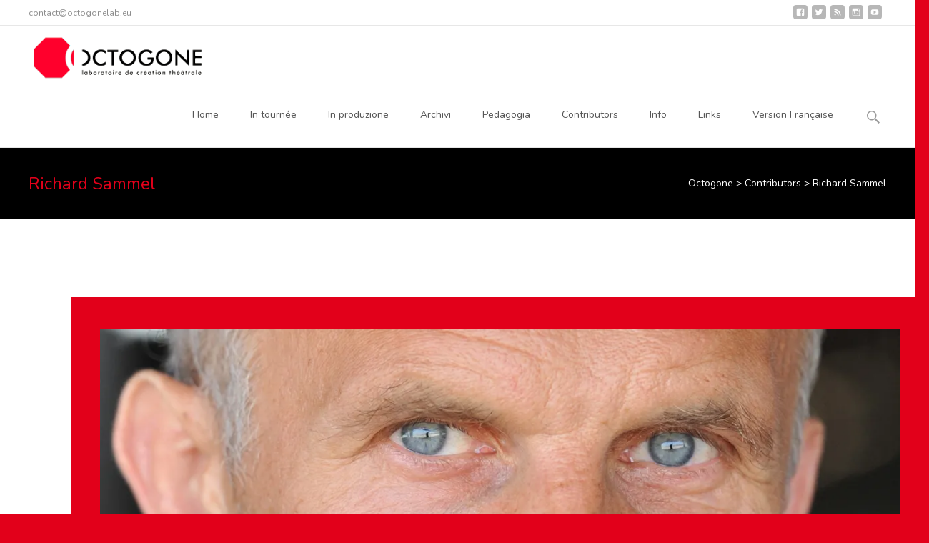

--- FILE ---
content_type: text/html; charset=UTF-8
request_url: http://it.octogonelab.eu/contributors/richard-sammel/
body_size: 7832
content:

<!DOCTYPE html>
<html lang="it-IT">
<head>
	<meta charset="UTF-8">
	<meta name="viewport" content="width=device-width">
	 
        <link href='http://fonts.googleapis.com/css?family=Nunito' rel='stylesheet' type='text/css'>	
        <link rel="profile" href="http://gmpg.org/xfn/11">
	<link rel="pingback" href="http://it.octogonelab.eu/xmlrpc.php">
	<title>Richard Sammel &#8211; Octogone</title>
<link rel="alternate" type="application/rss+xml" title="Octogone &raquo; Feed" href="http://it.octogonelab.eu/feed/" />
		<script type="text/javascript">
			window._wpemojiSettings = {"baseUrl":"https:\/\/s.w.org\/images\/core\/emoji\/72x72\/","ext":".png","source":{"concatemoji":"http:\/\/it.octogonelab.eu\/wp-includes\/js\/wp-emoji-release.min.js?ver=4.4.33"}};
			!function(e,n,t){var a;function i(e){var t=n.createElement("canvas"),a=t.getContext&&t.getContext("2d"),i=String.fromCharCode;return!(!a||!a.fillText)&&(a.textBaseline="top",a.font="600 32px Arial","flag"===e?(a.fillText(i(55356,56806,55356,56826),0,0),3e3<t.toDataURL().length):"diversity"===e?(a.fillText(i(55356,57221),0,0),t=a.getImageData(16,16,1,1).data,a.fillText(i(55356,57221,55356,57343),0,0),(t=a.getImageData(16,16,1,1).data)[0],t[1],t[2],t[3],!0):("simple"===e?a.fillText(i(55357,56835),0,0):a.fillText(i(55356,57135),0,0),0!==a.getImageData(16,16,1,1).data[0]))}function o(e){var t=n.createElement("script");t.src=e,t.type="text/javascript",n.getElementsByTagName("head")[0].appendChild(t)}t.supports={simple:i("simple"),flag:i("flag"),unicode8:i("unicode8"),diversity:i("diversity")},t.DOMReady=!1,t.readyCallback=function(){t.DOMReady=!0},t.supports.simple&&t.supports.flag&&t.supports.unicode8&&t.supports.diversity||(a=function(){t.readyCallback()},n.addEventListener?(n.addEventListener("DOMContentLoaded",a,!1),e.addEventListener("load",a,!1)):(e.attachEvent("onload",a),n.attachEvent("onreadystatechange",function(){"complete"===n.readyState&&t.readyCallback()})),(a=t.source||{}).concatemoji?o(a.concatemoji):a.wpemoji&&a.twemoji&&(o(a.twemoji),o(a.wpemoji)))}(window,document,window._wpemojiSettings);
		</script>
		<style type="text/css">
img.wp-smiley,
img.emoji {
	display: inline !important;
	border: none !important;
	box-shadow: none !important;
	height: 1em !important;
	width: 1em !important;
	margin: 0 .07em !important;
	vertical-align: -0.1em !important;
	background: none !important;
	padding: 0 !important;
}
</style>
<link rel='stylesheet' id='font-awesome-css'  href='//netdna.bootstrapcdn.com/font-awesome/4.1.0/css/font-awesome.min.css?ver=4.1.0' type='text/css' media='all' />
<link rel='stylesheet' id='owl-carousel-css'  href='http://it.octogonelab.eu/wp-content/plugins/templatesnext-toolkit/css/owl.carousel.css?ver=2.2.1' type='text/css' media='all' />
<link rel='stylesheet' id='owl-carousel-transitions-css'  href='http://it.octogonelab.eu/wp-content/plugins/templatesnext-toolkit/css/owl.transitions.css?ver=1.3.2' type='text/css' media='all' />
<link rel='stylesheet' id='colorbox-css'  href='http://it.octogonelab.eu/wp-content/plugins/templatesnext-toolkit/css/colorbox.css?ver=1.5.14' type='text/css' media='all' />
<link rel='stylesheet' id='animate-css'  href='http://it.octogonelab.eu/wp-content/plugins/templatesnext-toolkit/css/animate.css?ver=3.5.1' type='text/css' media='all' />
<link rel='stylesheet' id='tx-style-css'  href='http://it.octogonelab.eu/wp-content/plugins/templatesnext-toolkit/css/tx-style.css?ver=1.01' type='text/css' media='all' />
<link rel='stylesheet' id='iexcel-fonts-css'  href='//fonts.googleapis.com/css?family=Open+Sans%3A300%2C400%2C700%2C300italic%2C400italic%2C700italic%7CRoboto%3A300%2C400%2C700&#038;subset=latin%2Clatin-ext' type='text/css' media='all' />
<link rel='stylesheet' id='genericons-css'  href='http://it.octogonelab.eu/wp-content/plugins/jetpack/_inc/genericons/genericons/genericons.css?ver=3.1' type='text/css' media='all' />
<link rel='stylesheet' id='iexcel-sidr-css'  href='http://it.octogonelab.eu/wp-content/themes/i-excel/css/jquery.sidr.dark.css?ver=2014-01-12' type='text/css' media='all' />
<link rel='stylesheet' id='owl-carousel-theme-css'  href='http://it.octogonelab.eu/wp-content/themes/i-excel/css/owl.theme.css?ver=2014-01-12' type='text/css' media='all' />
<link rel='stylesheet' id='iexcel-style-css'  href='http://it.octogonelab.eu/wp-content/themes/i-excel/style.css?ver=2013-07-18' type='text/css' media='all' />
<link rel='stylesheet' id='i-excel-blog-layout-css'  href='http://it.octogonelab.eu/wp-content/themes/i-excel/css/twocol-blog.css?ver=2014-03-11' type='text/css' media='all' />
<!--[if lt IE 9]>
<link rel='stylesheet' id='iexcel-ie-css'  href='http://it.octogonelab.eu/wp-content/themes/i-excel/css/ie.css?ver=2013-07-18' type='text/css' media='all' />
<![endif]-->
<link rel='stylesheet' id='i-excel-extra-stylesheet-css'  href='http://it.octogonelab.eu/wp-content/themes/i-excel/css/extra-style.css?ver=2014-03-11' type='text/css' media='all' />
<link rel='stylesheet' id='jetpack_css-css'  href='http://it.octogonelab.eu/wp-content/plugins/jetpack/css/jetpack.css?ver=3.9.8' type='text/css' media='all' />
<script type='text/javascript' src='http://it.octogonelab.eu/wp-includes/js/jquery/jquery.js?ver=1.11.3'></script>
<script type='text/javascript' src='http://it.octogonelab.eu/wp-includes/js/jquery/jquery-migrate.min.js?ver=1.2.1'></script>
<link rel='https://api.w.org/' href='http://it.octogonelab.eu/wp-json/' />
<link rel="EditURI" type="application/rsd+xml" title="RSD" href="http://it.octogonelab.eu/xmlrpc.php?rsd" />
<link rel="wlwmanifest" type="application/wlwmanifest+xml" href="http://it.octogonelab.eu/wp-includes/wlwmanifest.xml" /> 
<meta name="generator" content="WordPress 4.4.33" />
<link rel="canonical" href="http://it.octogonelab.eu/contributors/richard-sammel/" />
<link rel='shortlink' href='http://wp.me/P71LjN-9P' />
<link rel="alternate" type="application/json+oembed" href="http://it.octogonelab.eu/wp-json/oembed/1.0/embed?url=http%3A%2F%2Fit.octogonelab.eu%2Fcontributors%2Frichard-sammel%2F" />
<link rel="alternate" type="text/xml+oembed" href="http://it.octogonelab.eu/wp-json/oembed/1.0/embed?url=http%3A%2F%2Fit.octogonelab.eu%2Fcontributors%2Frichard-sammel%2F&#038;format=xml" />

<link rel='dns-prefetch' href='//i0.wp.com'>
<link rel='dns-prefetch' href='//i1.wp.com'>
<link rel='dns-prefetch' href='//i2.wp.com'>
<style type='text/css'>img#wpstats{display:none}</style><style type="text/css">
a,a:visited,.blog-columns .comments-link a:hover {color: #000000;}input:focus,textarea:focus {border: 1px solid #000000;}button,input[type="submit"],input[type="button"],input[type="reset"],.nav-container .current_page_item > a > span,.nav-container .current_page_ancestor > a > span,.nav-container .current-menu-item > a span,.nav-container .current-menu-ancestor > a > span,.nav-container li a:hover span {background-color: #000000;}.nav-container li:hover > a,.nav-container li a:hover {color: #000000;}.nav-container .sub-menu,.nav-container .children {border-top: 2px solid #000000;}.ibanner,.da-dots span.da-dots-current,.tx-cta a.cta-button {background-color: #000000;}#ft-post .entry-thumbnail:hover > .comments-link,.tx-folio-img .folio-links .folio-linkico,.tx-folio-img .folio-links .folio-zoomico {background-color: #000000;}.entry-header h1.entry-title a:hover,.entry-header > .entry-meta a:hover {color: #000000;}.featured-area div.entry-summary > p > a.moretag:hover {background-color: #000000;}.site-content div.entry-thumbnail .stickyonimg,.site-content div.entry-thumbnail .dateonimg,.site-content div.entry-nothumb .stickyonimg,.site-content div.entry-nothumb .dateonimg {background-color: #000000;}.entry-meta a,.entry-content a,.comment-content a,.entry-content a:visited {color: #000000;}.format-status .entry-content .page-links a,.format-gallery .entry-content .page-links a,.format-chat .entry-content .page-links a,.format-quote .entry-content .page-links a,.page-links a {background: #000000;border: 1px solid #000000;color: #ffffff;}.format-gallery .entry-content .page-links a:hover,.format-audio .entry-content .page-links a:hover,.format-status .entry-content .page-links a:hover,.format-video .entry-content .page-links a:hover,.format-chat .entry-content .page-links a:hover,.format-quote .entry-content .page-links a:hover,.page-links a:hover {color: #000000;}.iheader.front {background-color: #000000;}.navigation a,.tx-post-row .tx-folio-title a:hover,.tx-blog .tx-blog-item h3.tx-post-title a:hover {color: #000000;}.paging-navigation div.navigation > ul > li a:hover,.paging-navigation div.navigation > ul > li.active > a {color: #000000;	border-color: #000000;}.comment-author .fn,.comment-author .url,.comment-reply-link,.comment-reply-login,.comment-body .reply a,.widget a:hover {color: #000000;}.widget_calendar a:hover {	background-color: #000000;	color: #ffffff;	}.widget_calendar td#next a:hover,.widget_calendar td#prev a:hover {	background-color: #000000;color: #ffffff;}.site-footer div.widget-area .widget a:hover {color: #000000;}.site-main div.widget-area .widget_calendar a:hover,.site-footer div.widget-area .widget_calendar a:hover {	background-color: #000000;color: #ffffff;}.widget a:visited { color: #373737;}.widget a:hover,.entry-header h1.entry-title a:hover,.error404 .page-title:before,.tx-service-icon span i,.tx-post-comm:after {color: #000000;}.da-dots > span > span {background-color: #000000;}.iheader,.format-status,.tx-service:hover .tx-service-icon span {background-color: #000000;}.tx-cta {border-left: 6px solid #000000;}.paging-navigation #posts-nav > span:hover, .paging-navigation #posts-nav > a:hover, .paging-navigation #posts-nav > span.current, .paging-navigation #posts-nav > a.current, .paging-navigation div.navigation > ul > li a:hover, .paging-navigation div.navigation > ul > li > span.current, .paging-navigation div.navigation > ul > li.active > a {border: 1px solid #000000;color: #000000;}.entry-title a { color: #141412;}.tx-service-icon span { border: 2px solid #000000;}.site-footer .widget-area .widget input[type="submit"],.site .tx-slider .tx-slide-button a,.ibanner .da-slider .owl-item.active .da-link  { background-color: #000000; color: #FFF; }.site-footer .widget-area .widget input[type="submit"]:hover,.site .tx-slider .tx-slide-button a:hover  { background-color: #373737; color: #FFF; }</style>
<style type="text/css" id="custom-background-css">
body.custom-background { background-color: #e2001a; }
</style>

<!-- Jetpack Open Graph Tags -->
<meta property="og:type" content="article" />
<meta property="og:title" content="Richard Sammel" />
<meta property="og:url" content="http://it.octogonelab.eu/contributors/richard-sammel/" />
<meta property="og:description" content="Richard Sammel è nato nel 1960 a Heidelberg in Germania. Ha studiato teatro e musica a Hildeseim in Germania (Master di Cultura e Arte) e come attore e regista al Conservatorio di Aix-en-Provence, …" />
<meta property="article:published_time" content="2015-05-09T07:25:37+00:00" />
<meta property="article:modified_time" content="2016-03-15T11:36:46+00:00" />
<meta property="og:site_name" content="Octogone" />
<meta property="og:image" content="http://fr.octogonelab.eu/wp-content/uploads/2015/05/Richard-Sammel.jpg" />
<meta property="og:image:secure_url" content="https://i2.wp.com/fr.octogonelab.eu/wp-content/uploads/2015/05/Richard-Sammel.jpg" />
<meta property="og:locale" content="it_IT" />
<meta name="twitter:image" content="http://fr.octogonelab.eu/wp-content/uploads/2015/05/Richard-Sammel.jpg?w=1400" />
<meta name="twitter:card" content="summary_large_image" />
</head>
<body class="page page-id-609 page-child parent-pageid-19 page-template-default custom-background nx-wide twocol-blog single-author" style="  ">
	<div id="page" class="hfeed site">
    	
            	<div id="utilitybar" class="utilitybar">
        	<div class="ubarinnerwrap">
                <div class="socialicons">
                    <ul class="social"><li><a href="https://www.facebook.com/octogonelab" title="facebook" target="_blank"><i class="genericon socico genericon-facebook"></i></a></li><li><a href="https://twitter.com/Octogonelab" title="twitter" target="_blank"><i class="genericon socico genericon-twitter"></i></a></li><li><a href="#" title="feed" target="_blank"><i class="genericon socico genericon-feed"></i></a></li><li><a href="https://instagram.com/octogonelab/" title="instagram" target="_blank"><i class="genericon socico genericon-instagram"></i></a></li><li><a href="https://www.youtube.com/channel/UCyV7UBbkKmuTLp-07eU92_w" title="youtube" target="_blank"><i class="genericon socico genericon-youtube"></i></a></li></ul>                </div>
                                
                                <div class="topphone">
                    <i class=></i>
                     contact@octogonelab.eu                </div>
                                
            </div> 
        </div>
                
        <div class="headerwrap">
            <header id="masthead" class="site-header" role="banner">
         		<div class="headerinnerwrap">
					                        <a class="home-link" href="http://it.octogonelab.eu/" title="Octogone" rel="home">
                            <span><img src="http://it.octogonelab.eu/wp-content/uploads/2015/04/bianocologo.png" alt="Octogone" /></span>
                        </a>
                    	
        
                    <div id="navbar" class="navbar">
                        <nav id="site-navigation" class="navigation main-navigation" role="navigation">
                            <h3 class="menu-toggle">Menu</h3>
                            <a class="screen-reader-text skip-link" href="#content" title="Skip to content">Skip to content</a>
                            <div class="nav-container"><ul id="menu-menu1" class="nav-menu"><li id="menu-item-937" class="menu-item menu-item-type-custom menu-item-object-custom menu-item-home menu-item-937"><a href="http://it.octogonelab.eu">Home</a></li>
<li id="menu-item-938" class="menu-item menu-item-type-post_type menu-item-object-page menu-item-has-children menu-item-938"><a href="http://it.octogonelab.eu/tournee/">In tournée</a>
<ul class="sub-menu">
	<li id="menu-item-1138" class="menu-item menu-item-type-post_type menu-item-object-page menu-item-1138"><a href="http://it.octogonelab.eu/l-inverno-della-cicala/">L&#8217;Inverno della Cicala</a></li>
	<li id="menu-item-1177" class="menu-item menu-item-type-post_type menu-item-object-page menu-item-1177"><a href="http://it.octogonelab.eu/un-petit-poisson/">Un Petit Poisson</a></li>
</ul>
</li>
<li id="menu-item-939" class="menu-item menu-item-type-post_type menu-item-object-page menu-item-has-children menu-item-939"><a href="http://it.octogonelab.eu/en-creation/">In produzione</a>
<ul class="sub-menu">
	<li id="menu-item-1230" class="menu-item menu-item-type-post_type menu-item-object-page menu-item-1230"><a href="http://it.octogonelab.eu/en-creation/bar/">Bar</a></li>
	<li id="menu-item-1148" class="menu-item menu-item-type-post_type menu-item-object-page menu-item-1148"><a href="http://it.octogonelab.eu/falsch/">Falsch</a></li>
	<li id="menu-item-1152" class="menu-item menu-item-type-post_type menu-item-object-page menu-item-1152"><a href="http://it.octogonelab.eu/accessoriamente-parleremo-di-femminismo/">Come scrivere una (auto)biografia di successo, accessoriamente parleremo di femminismo</a></li>
</ul>
</li>
<li id="menu-item-940" class="menu-item menu-item-type-post_type menu-item-object-page menu-item-940"><a href="http://it.octogonelab.eu/archives/">Archivi</a></li>
<li id="menu-item-941" class="menu-item menu-item-type-post_type menu-item-object-page menu-item-941"><a href="http://it.octogonelab.eu/ateliers/">Pedagogia</a></li>
<li id="menu-item-942" class="menu-item menu-item-type-post_type menu-item-object-page current-page-ancestor menu-item-942"><a href="http://it.octogonelab.eu/contributors/">Contributors</a></li>
<li id="menu-item-943" class="menu-item menu-item-type-post_type menu-item-object-page menu-item-943"><a href="http://it.octogonelab.eu/infos/">Info</a></li>
<li id="menu-item-944" class="menu-item menu-item-type-post_type menu-item-object-page menu-item-944"><a href="http://it.octogonelab.eu/links/">Links</a></li>
<li id="menu-item-1116" class="menu-item menu-item-type-custom menu-item-object-custom menu-item-1116"><a href="http://fr.octogonelab.eu">Version Française</a></li>
</ul></div>							
                        </nav><!-- #site-navigation -->
                        <div class="topsearch">
                            <form role="search" method="get" class="search-form" action="http://it.octogonelab.eu/">
				<label>
					<span class="screen-reader-text">Ricerca per:</span>
					<input type="search" class="search-field" placeholder="Cerca &hellip;" value="" name="s" title="Ricerca per:" />
				</label>
				<input type="submit" class="search-submit" value="Cerca" />
			</form>                        </div>
                    </div><!-- #navbar -->
                    <div class="clear"></div>
                </div>
            </header><!-- #masthead -->
        </div>
        
        <!-- #Banner -->
                
        <div class="iheader" style="">
        	<div class="titlebar">
            	
                <h1 class="entry-title">Richard Sammel</h1>				                	<div class="nx-breadcrumb">
                <!-- Breadcrumb NavXT 5.3.1 -->
<span property="itemListElement" typeof="ListItem"><a property="item" typeof="WebPage" title="Vai a Octogone." href="http://it.octogonelab.eu" class="home"><span property="name">Octogone</span></a><meta property="position" content="1"></span> &gt; <span property="itemListElement" typeof="ListItem"><a property="item" typeof="WebPage" title="Vai a Contributors." href="http://it.octogonelab.eu/contributors/" class="post post-page"><span property="name">Contributors</span></a><meta property="position" content="2"></span> &gt; <span property="itemListElement" typeof="ListItem"><span property="name">Richard Sammel</span><meta property="position" content="3"></span>                	</div>
                               
            	
            </div>
        </div>
        
				<div id="main" class="site-main">

	            
	<div id="primary" class="content-area">
		<div id="content" class="site-content" role="main">

						
				<article id="post-609" class="post-609 page type-page status-publish hentry">
                	
					<div class="entry-content">
						<p style="width: 1200px; line-height: 25px; font-size: 16px; text-align: justify; background-color: #e2001a; padding: 40px; color: white;"><img src="http://i2.wp.com/fr.octogonelab.eu/wp-content/uploads/2015/05/Richard-Sammel.jpg?resize=604%2C252" alt="Richard-Sammel" class="alignnone size-full wp-image-639" srcset="http://i2.wp.com/it.octogonelab.eu/wp-content/uploads/2015/05/Richard-Sammel.jpg?resize=300%2C125 300w, http://i2.wp.com/it.octogonelab.eu/wp-content/uploads/2015/05/Richard-Sammel.jpg?resize=768%2C320 768w, http://i2.wp.com/it.octogonelab.eu/wp-content/uploads/2015/05/Richard-Sammel.jpg?resize=1024%2C427 1024w, http://i2.wp.com/it.octogonelab.eu/wp-content/uploads/2015/05/Richard-Sammel.jpg?resize=500%2C208 500w, http://i2.wp.com/it.octogonelab.eu/wp-content/uploads/2015/05/Richard-Sammel.jpg?w=1200 1200w" sizes="(max-width: 1200px) 100vw, 1200px" data-recalc-dims="1" /></br></br>Richard Sammel è nato nel 1960 a Heidelberg in Germania. Ha studiato teatro e musica a Hildeseim in Germania (Master di Cultura e Arte) e come attore e regista al Conservatorio di Aix-en-Provence, in Francia. Studia il metodo Strasberg con Francesca de Sapio, Susan Strasberg e Geraldine Baron. In teatro è stato diretto tra gli altri da: Giorgio Barberio Corsetti, Gigi Dall&#8217;Aglio, Christian Rist, Camilla Saraceni, Anton Kuznetsov, Jean-François Peyret… Recita in film di successo come <em>Taxi</em> (Luc Besson), <em>La vita è bella</em> (Roberto Benigni), <em>Le Hussard sur le toit</em> (Jean-Paul Rappeneau), <em>OSS 117</em> (Michel Hazanavicius), <em>Casino Royale</em> (Martin Campbell), <em>Inglourious Basterds</em> (Quentin Tarantino); ma anche in produzioni d’autore come <em>Anna Oz</em> (Éric Rochant), <em>Appartamento ad Atene</em> (Ruggero di Paola), <em>Tiens-toi droite</em> (Katia Lewkowicz), <em>A day like a week</em> (Kader Ayd)… In televisione incarna l&#8217;Heinrich Müller di <em>Un village français</em> (Philippe Triboit) e le Thomas Eichhorst di <em>The strain</em> (Guillermo del Toro).</br></br>Con Octogone : <em><a href="http://it.octogonelab.eu/archives/conversation/">Conversation pour passer la nuit</a>, <a href="http://it.octogonelab.eu/archives/contre/">Je suis contre toute réglementation dans une porcherie</a>, <a href="http://it.octogonelab.eu/archives/temoin/">L&#8217;ère du témoin</a>, <a href="http://it.octogonelab.eu/archives/morituri/">Morituri</a></em></p>
											</div><!-- .entry-content -->

					<footer class="entry-meta">
											</footer><!-- .entry-meta -->
				</article><!-- #post -->

							
		</div><!-- #content -->
        	</div><!-- #primary -->



		</div><!-- #main -->
		<footer id="colophon" class="site-footer" role="contentinfo">
        	<div class="footer-bg clearfix">
                <div class="widget-wrap">
                    	<div id="secondary" class="sidebar-container" role="complementary">
		<div class="widget-area" id="footer-widgets">
			<aside id="search-2" class="widget widget_search"><form role="search" method="get" class="search-form" action="http://it.octogonelab.eu/">
				<label>
					<span class="screen-reader-text">Ricerca per:</span>
					<input type="search" class="search-field" placeholder="Cerca &hellip;" value="" name="s" title="Ricerca per:" />
				</label>
				<input type="submit" class="search-submit" value="Cerca" />
			</form></aside><aside id="widget_contact_info-3" class="widget widget_contact_info"><h3 class="widget-title">Octogone</h3><div class="confit-address"><a href="http://maps.google.com/maps?z=16&#038;q=22+rue+de+la+roquette+75011+paris" target="_blank">22 rue de la Roquette 75011 Paris </a></div><div class="confit-phone">+33 (0)6 61 78 54 22</div></aside><aside id="text-3" class="widget widget_text">			<div class="textwidget"><span style="font-size: 12px !important; color: black; text-align: justify; line-height: normal;"> Hai una domanda sui nostri spettacoli o workshop, sulla nostra metodologia o su una traduzione?</br>
Noti una dimenticanza o un'imprecisione?</br>
Non esitare a scriverci, faremo il possibile per risponderti rapidamente.</span></div>
		</aside><aside id="text-4" class="widget widget_text">			<div class="textwidget"><p></p></div>
		</aside><aside id="text-5" class="widget widget_text">			<div class="textwidget"><a href="mailto:contact@octogonelab.eu?Subject=Contact%20again" target="_top">Contatto</a>
</p></div>
		</aside>		</div><!-- .widget-area -->
	</div><!-- #secondary -->
                </div>
			</div>
			<div class="site-info">
                <div class="copyright">
                	Copyright &copy;  Octogone                </div>            
            	<div class="credit-info">
					<a href="#" title="Semantic Personal Publishing Platform">
						WordPress based site                    </a>
                    , Edited by 
                    <a href="http://www.black-spring-graphics.com/studio/">
                   		Black Spring Graphics                    </a>
                </div>

			</div><!-- .site-info -->
		</footer><!-- #colophon -->
	</div><!-- #page -->

		<div style="display:none">
	</div>
<script type='text/javascript' src='http://it.octogonelab.eu/wp-content/plugins/jetpack/modules/photon/photon.js?ver=20130122'></script>
<script type='text/javascript' src='http://it.octogonelab.eu/wp-includes/js/masonry.min.js?ver=3.1.2'></script>
<script type='text/javascript' src='http://it.octogonelab.eu/wp-includes/js/jquery/jquery.masonry.min.js?ver=3.1.2'></script>
<script type='text/javascript' src='http://it.octogonelab.eu/wp-content/plugins/templatesnext-toolkit/js/owl.carousel.min.js?ver=1.3.2'></script>
<script type='text/javascript' src='http://it.octogonelab.eu/wp-content/plugins/templatesnext-toolkit/js/jquery.colorbox-min.js?ver=1.5.14'></script>
<script type='text/javascript' src='http://it.octogonelab.eu/wp-content/plugins/templatesnext-toolkit/js/jquery.inview.min.js?ver=1.0.0'></script>
<script type='text/javascript' src='http://it.octogonelab.eu/wp-content/plugins/templatesnext-toolkit/js/tx-script.js?ver=2013-07-18'></script>
<script type='text/javascript' src='http://s0.wp.com/wp-content/js/devicepx-jetpack.js?ver=202603'></script>
<script type='text/javascript' src='http://s.gravatar.com/js/gprofiles.js?ver=2026Janaa'></script>
<script type='text/javascript'>
/* <![CDATA[ */
var WPGroHo = {"my_hash":""};
/* ]]> */
</script>
<script type='text/javascript' src='http://it.octogonelab.eu/wp-content/plugins/jetpack/modules/wpgroho.js?ver=4.4.33'></script>
<script type='text/javascript' src='http://it.octogonelab.eu/wp-content/themes/i-excel/js/waypoints.min.js?ver=2014-01-13'></script>
<script type='text/javascript' src='http://it.octogonelab.eu/wp-content/themes/i-excel/js/jquery.sidr.min.js?ver=2014-01-13'></script>
<script type='text/javascript' src='http://it.octogonelab.eu/wp-content/themes/i-excel/js/functions.js?ver=2013-07-18'></script>
<script type='text/javascript' src='http://it.octogonelab.eu/wp-includes/js/wp-embed.min.js?ver=4.4.33'></script>
<script type='text/javascript' src='http://stats.wp.com/e-202603.js' async defer></script>
<script type='text/javascript'>
	_stq = window._stq || [];
	_stq.push([ 'view', {v:'ext',j:'1:3.9.8',blog:'103854575',post:'609',tz:'1',srv:'it.octogonelab.eu'} ]);
	_stq.push([ 'clickTrackerInit', '103854575', '609' ]);
</script>
</body>
</html>

--- FILE ---
content_type: application/javascript
request_url: http://it.octogonelab.eu/wp-content/plugins/templatesnext-toolkit/js/tx-script.js?ver=2013-07-18
body_size: 2497
content:
jQuery(document).ready(function ($) {
	
		"use strict";
		
	var $window = jQuery(window),
		body = jQuery('body'),
		//windowheight = page.getViewportHeight(),
		sitewidth = $('.site').width(),
		maxwidth = $('.site-main').width(),		
		windowheight = $window.height(),
		pageheight = $( document ).height(),		
		windowwidth = $window.width();		
	
	
	//Testimonials carousel
	$('.tx-testimonials').each(function () {
		$(this).owlCarousel({
			autoPlay : 8000,
			stopOnHover : true,
			//navigation:true,
			paginationSpeed : 1000,
			goToFirstSpeed : 2000,
			singleItem : true,
			autoHeight : true,
			//navigationText:	["<i class=\"fa fa-angle-left\"></i>","<i class=\"fa fa-angle-right\"></i>"],
			//theme: "tx-custom-slider",
			addClassActive: true
		});
	});
	
	
	//blog and portfolio carousel
	$('.tx-carousel').each(function () {
	
		var _this = $('.tx-carousel');
		var car_columns = _this.data('columns');
			
		$(this).owlCarousel({
			items : car_columns,
			stopOnHover : true,
			paginationSpeed : 1000,
			navigation : true,
			goToFirstSpeed : 2000,
			singleItem : false,
			autoHeight : true,
			navigationText: ['<span class="genericon genericon-leftarrow"></span>','<span class="genericon genericon-rightarrow"></span>'],
			addClassActive: true,
			theme : "tx-owl-theme"
		});
	});
	
	
	//Products carousel
	$('.tx-prod-carousel').each(function () {
	
		var _this = $(this);
		var car_columns = _this.data('columns');
			
		$(this).children('div').children('ul').owlCarousel({
			items : car_columns,
			stopOnHover : true,
			//navigation:true,
			paginationSpeed : 1000,
			navigation : true,
			goToFirstSpeed : 2000,
			singleItem : false,
			autoHeight : true,
			//navigationText:	["<i class=\"fa fa-angle-left\"></i>","<i class=\"fa fa-angle-right\"></i>"],
			//theme: "tx-custom-slider",
			navigationText: ['<span class="genericon genericon-leftarrow"></span>','<span class="genericon genericon-rightarrow"></span>'],
			addClassActive: true,
			theme : "tx-owl-theme"
		});
	});	
	
	//Related Product
	$('.related.products').each(function () {
	
		var _this = $(this);
		var car_columns = _this.data('columns');
		
		car_columns = 4;
			
		$(this).children('ul').owlCarousel({
			items : car_columns,
			stopOnHover : true,
			//navigation:true,
			paginationSpeed : 1000,
			navigation : true,
			goToFirstSpeed : 2000,
			singleItem : false,
			autoHeight : true,
			//navigationText:	["<i class=\"fa fa-angle-left\"></i>","<i class=\"fa fa-angle-right\"></i>"],
			//theme: "tx-custom-slider",
			navigationText: ['<span class="genericon genericon-leftarrow"></span>','<span class="genericon genericon-rightarrow"></span>'],
			addClassActive: true,
			theme : "tx-owl-theme"
		});
	});
	
	
	$('.tx-slider').each(function () {
		
		var _this = $(this);
		var slider_delay = _this.data('delay');
		var slider_transition = _this.data('transition');
		
		if( slider_transition == 'slide' )
		{
			$(this).owlCarousel({
				autoPlay : slider_delay,
				stopOnHover : true,
				navigation: true,
				paginationSpeed : 1000,
				goToFirstSpeed : 2000,
				singleItem : true,
				autoHeight : true,
				navigationText: ['<span class="genericon genericon-rightarrow"></span>','<span class="genericon genericon-leftarrow"></span>'],
				addClassActive: true,
				theme : "tx-owl-theme",
				pagination : true	
			});
		} else
		{
			$(this).owlCarousel({
				autoPlay : slider_delay,
				stopOnHover : true,
				navigation: true,
				paginationSpeed : 1000,
				goToFirstSpeed : 2000,
				singleItem : true,
				autoHeight : true,
				navigationText: ['<span class="genericon genericon-rightarrow"></span>','<span class="genericon genericon-leftarrow"></span>'],
				addClassActive: true,
				theme : "tx-owl-theme",
				transitionStyle : slider_transition,
				pagination : true	
			});			
		}
				

	});			
		
			
	// colorboxpopup
	$('.tx-colorbox').each(function () {
		$(this).colorbox();
	});
	
	// blog area masonry
	//if ( $('.tx-post-row').length > 0 )
	
	$(window).load(function(){		
		$('.tx-masonry').each(function () {
			$(this).masonry({});
		});
	});	
	
	/*
	$('.tx-blog').each(function () {
		
		console.log ('maso');
		
		var _this = $(this);
		var container_3 = document.querySelector('.tx-blog');
		var msnry_3 = new Masonry( container_3, {
		  //itemSelector: '.widget'
		});	
	});
	*/
	
	
	/////////////////////////////////////////////
	// Forcing Wide
	/////////////////////////////////////////////	

	$.fn.widify = function() {
		
		this.each( function() {
			var _this = $(this);
			var fwheight = $(this).children('div').outerHeight();
			var extrawidth = (sitewidth-maxwidth)/2+32;
			
			
			if(sitewidth >= 1200)	
			{
				_this.wrapInner( "<div class='tx-fullwidthinner'></div>" );

				_this.css({"overflow":"visible"});
				_this.children('.tx-fullwidthinner').css({"width":sitewidth+"px","position":"relative","margin-left":"-"+extrawidth+"px","overflow":"hidden"});
				
				//console.log ("yo max width : "+maxwidth+" sitewidth : "+sitewidth+" left: "+extrawidth);				
				
			}
		

			$(window).resize(function() {
				//console.log("resized : "+$('.site').width()+",  Site width : "+sitewidth+", max width : "+maxwidth);
				maxwidth = $('.site-main').width();
				sitewidth = $('.site').width();
				extrawidth = (sitewidth-maxwidth)/2+32;
				
				if(sitewidth > 1200) {
					
					if(!_this.children('div').hasClass('tx-fullwidthinner'))
					{
						_this.wrapInner( "<div style='position: relative; overflow: hidden;' class='tx-fullwidthinner'></div>" );
						//console.log("added");
					}					
					
					_this.css({"overflow":"visible"});
					_this.children('.tx-fullwidthinner').css({"width":sitewidth+"px","position":"relative","margin-left":"-"+extrawidth+"px"});				
				} else
				{
					
					if(_this.children('div').hasClass('tx-fullwidthinner'))
					{
						_this.children('.tx-fullwidthinner').children().unwrap();
					}	
					_this.css({"height":"auto","overflow":"hidden"});
					//console.log("should be here");		
				}
				
			});				
		
		});	
    };

	// forcing wide
	$('.tx-fullwidthrow').each(function () {
		//if( $('body.tx-boxed').length < 1 && $('.has-left-sidebar').length < 1 && $('.has-right-sidebar').length < 1 )
		if( $('.has-left-sidebar').length < 1 && $('.has-right-sidebar').length < 1 )
		{
			$(this).widify();
		}		
	});	
	
	if ( $('.other-slider').length > 0 )
	{	
		var slider_parallax = $('.other-slider').children('.tx-slider').data('parallax');
		var slidetop2 = parseInt($('.other-slider').offset().top);
		
		if( $( window ).width() > 999 && slider_parallax == "yes" )
		{	
			$(window).scroll(function(){
				var newvalue2 = parseInt($(this).scrollTop()*0.70)-100;
				
				if ($(this).scrollTop() > slidetop2)
				{
					$('.other-slider img').css('margin-top', newvalue2+'px');
				}
				
				if ($(this).scrollTop() <= slidetop2)
				{
					var slideheight2 = $('.other-slider .active img').height();
					$('.other-slider img').css('margin-top', 0+'px');
					$('.other-slider .owl-wrapper-outer').css('max-height', slideheight2+'px');
				}		
				//console.log('margin-top : '+newvalue+'px, ' + 'SlideTop : ' +slidetop+'px, ' + 'Scrolltop : ' +$(this).scrollTop()+'px');
			});
		}		
	}
	

	//blog and portfolio carousel
	$('.tx-animate').each(function () {
	
		var _this = $(this);
		var animation = _this.data('animation');
		var duration = _this.data('animation-duration');
		var delay = _this.data('animation-delay');
		
		duration = duration+'s';
		delay = delay+'s'
		
		_this.on('inview', function(event, isInView) {
			if (isInView) {
				_this.css({'visibility': 'visible', 'animation-duration': duration, 'animation-delay': delay}).addClass('animated '+animation);
			} else {
			// element has gone out of viewport
			}
		});
	});	
	
	
	if ( $('.tx-vslider').length > 0 )
	{
		var header_height = $('.tx-vslider').data('vslider-height');
		var header_reduct = $('.tx-vslider').data('vslider-reduct');
		
		var winheight = $( window ).height();
		var winwidth = $( window ).width();
		
		if( winwidth > 1200 )
		{
			$('.tx-vslider').css( "height", ((winheight-header_reduct)/100)*header_height );
		} else
		{
			$('.tx-vslider').css( "height", winheight/2);
		}
				
	}	


	// progress/skill bar
	$('.prograss-container').each(function (index) {
		var _this = $(this);

		var bar_percent = _this.data("progress-percent")+'%';

		_this.children('.pbar-outer').children('.pbar-text').children('.bpercent').html(bar_percent);
		
		_this.one('inview', function () {
			setTimeout( function () {
				_this.children('.pbar-outer').children('.pbar-inner').width(bar_percent);
   			}, (Math.floor((Math.random() * 400) + 40)));
		});
		
	});

});

